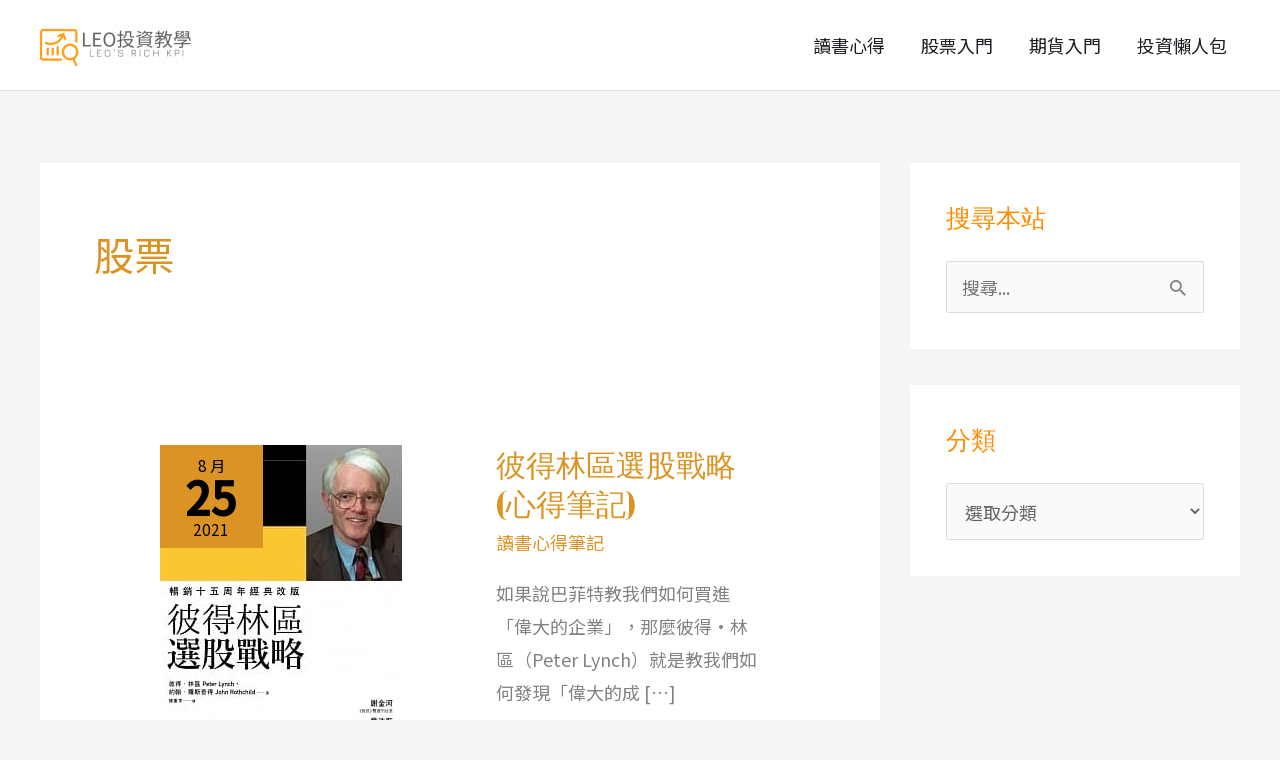

--- FILE ---
content_type: text/css
request_url: https://richkpi.com/wp-content/uploads/elementor/css/post-2825.css?ver=1768962337
body_size: -244
content:
.elementor-kit-2825{--e-global-color-primary:#E88E4A;--e-global-color-secondary:#C68145;--e-global-color-text:#000000;--e-global-color-accent:#61CE70;--e-global-color-17465ba9:#6EC1E4;--e-global-color-5e875a96:#54595F;--e-global-color-28634110:#7A7A7A;--e-global-color-21f7cd48:#4054B2;--e-global-color-6c7807aa:#23A455;--e-global-color-17863938:#000;--e-global-color-287f4769:#FFF;--e-global-typography-primary-font-family:"Noto Sans JP";--e-global-typography-primary-font-weight:600;--e-global-typography-secondary-font-family:"Noto Sans JP";--e-global-typography-secondary-font-weight:400;--e-global-typography-text-font-family:"Noto Sans JP";--e-global-typography-text-font-weight:400;--e-global-typography-accent-font-family:"Noto Sans JP";--e-global-typography-accent-font-weight:500;}.elementor-kit-2825 e-page-transition{background-color:#FFBC7D;}.elementor-kit-2825 h2{color:#FF8C00;}.elementor-kit-2825 h3{color:#FDA539;}.elementor-kit-2825 h4{color:#FFAC46;}.elementor-section.elementor-section-boxed > .elementor-container{max-width:1140px;}.e-con{--container-max-width:1140px;}{}h1.entry-title{display:var(--page-title-display);}@media(max-width:1024px){.elementor-section.elementor-section-boxed > .elementor-container{max-width:1024px;}.e-con{--container-max-width:1024px;}}@media(max-width:767px){.elementor-section.elementor-section-boxed > .elementor-container{max-width:767px;}.e-con{--container-max-width:767px;}}

--- FILE ---
content_type: application/javascript
request_url: https://richkpi.com/wp-content/plugins/float-menu-pro/public/assets/js/floatMenu.min.js?ver=7.1.5
body_size: 5267
content:
/**
 * FloatMenu
 * A JavaScript class for creating customizable side menus.
 *
 * @version 7.0.5
 * @license MIT License
 * @author Dmytro Lobov
 * @url https://wow-estore.com/item/float-menu-pro/
 */
"use strict";class FMTranslate{static ATTR="data-fm-translate";static _initialized=!1;static init(){const t=document.querySelectorAll(`[${FMTranslate.ATTR}]`);if(this._initialized)return;if(0===t.length)return;const e=document.head,i=document.createElement("script");i.src="//translate.google.com/translate_a/element.js?cb=FMPageTranslate",i.setAttribute("defer",""),e.appendChild(i);const s=document.createElement("style");s.textContent=".skiptranslate {display: none !important;}body {top: 0 !important}",e.appendChild(s),t.forEach((t=>new FMTranslate(t))),this._initialized=!0}constructor(t){t instanceof HTMLElement&&(this.element=t,this.data=this.element.getAttribute(FMTranslate.ATTR),this.run())}run(){"FORM"===this.element.tagName?this.element.addEventListener("submit",(t=>{t.preventDefault();const e=new FormData(this.element).get(this.data),i=this.element.querySelector("datalist"),s=Array.from(i.options).find((t=>t.value===e));if(s){const t=s.getAttribute("data-mn-value");FMTranslate.setCookie(t),window.location.reload()}})):"SELECT"===this.element.tagName?this.element.addEventListener("change",(t=>{t.preventDefault();const e=this.element.value;FMTranslate.setCookie(e),window.location.reload()})):this.element.addEventListener("click",(t=>{t.preventDefault(),this.data&&(FMTranslate.setCookie(this.data),window.location.reload())}))}static pageTranslate(){const t=document.documentElement.lang.slice(0,2);this.getLanguage(t)===t&&this.clearCookie(),new google.translate.TranslateElement({pageLanguage:t})}static getLanguage(t){const e=document.cookie.match("(^|;) ?googtrans=([^;]*)(;|$)"),i=e&&e[2]?e[2].split("/")[2]:null;return void 0!==i&&"null"!==i?i:t}static clearCookie(){const t="googtrans";document.cookie=`${t}=null`,document.cookie=`${t}=null; domain=${document.domain}`}static setCookie(t){const e="googtrans";document.cookie=`${e}=/auto/${t}`,document.cookie=`${e}=/auto/${t}; domain=${document.domain}`}}function FMPageTranslate(){FMTranslate.pageTranslate()}class FMInteraction{static ATTR="data-fm-interaction";static TYPES=Object.freeze(["print","bookmark","nav","scroll","copy","share","dialog","function","targetEvent","media","track"]);static _initialized=!1;static initialize(){this._initialized||(document.querySelectorAll(`[${FMInteraction.ATTR}]`).forEach((t=>new FMInteraction(t))),this._initialized=!0)}constructor(t,e={}){t instanceof HTMLElement&&(this.element=t,this.config=Object.assign({},e,this.#t()),this._isObjEmpty(this.config)||(this.config?.remove&&this.element.removeAttribute(FMInteraction.ATTR),this.init()))}init(){const t=this.#e();null!==t&&this.element.addEventListener("click",(e=>{t.forEach((t=>{"function"==typeof this[t]&&this[t](e)}))}))}#e(){return this.config&&"object"==typeof this.config?Array.from(new Set(Object.keys(this.config).map((t=>t.replace(/_\d+$/,""))).filter((t=>FMInteraction.TYPES.includes(t))))):[]}print(t){t.preventDefault(),window.print()}bookmark(t){t.preventDefault();let e="To bookmark this page, press";e=this.config?.mess||e,alert(e+" "+(-1!==navigator.userAgent.toLowerCase().indexOf("mac")?"Cmd":"Ctrl")+" + D")}nav(){const t=this._getValue("nav");if(null!==t&&("back"===t&&history.back(),"forward"===t&&history.forward(),"reload"===t&&window.location.reload(),this._isObject(t))){const e=t.url||"",i=t.target||"_blank";window.open(e,i)}}scroll(t){t.preventDefault();const e=this._getValue("scroll");if(null!==e&&(this._isString(e)&&("top"===e&&window.scrollTo({top:0,behavior:"smooth"}),"bottom"===e&&window.scrollTo({top:document.body.scrollHeight,behavior:"smooth"})),this._isObject(e))){const t=e?.sel||null;let i=e?.offset||10;i=parseInt(i,10);const s=document.querySelector(t);if(!s)return;const n=s.getBoundingClientRect().top+window.scrollY-i;window.scrollTo({top:n,behavior:"smooth"})}}copy(t){t.preventDefault();const e=this._getValue("copy");if(null!==e){if(this._isString(e)&&"url"===e){let t="URL successfully copied!";t=this.config?.mess||t,navigator.clipboard.writeText(window.location.href).then((()=>{alert(t)}))}if(this._isString(e)&&"text"===e){let t="Text successfully copied!";t=this.config?.mess||t;const e=window.getSelection().toString();e&&navigator.clipboard.writeText(e).then((()=>{alert(t)}))}if(this._isObject(e)){const t=e.sel||"",i=document.querySelector(t);if(i){let t="Text copied:";t=this.config?.mess||t,navigator.clipboard.writeText(i.innerText||i.value).then((()=>{alert(t+" "+i.innerText||i.value)}))}}}}share(t){t.preventDefault();const e=this._getValue("share");let i;i=this._isArray(e)?e:[e];let s=this.config?.text||null;const n=this._shareServices(s);i.forEach((t=>{const e=n[t];if(void 0!==e)if(this._isMobile())window.open(e,"_blank");else{const t=`menubar=no,toolbar=no,location=no,scrollbars=no,status=no,resizable=yes,width=996,height=550,top=${(screen.height-550)/2},left=${(screen.width-996)/2}`;window.open(e,"_blank",t)}}))}_shareServices(t){let e=encodeURIComponent(document.location.href);if(null!==t){const t=window.getSelection().toString();t&&(e=t)}const i=encodeURIComponent(document.title);return{blogger:`https://www.blogger.com/blog-this.g?u=${e}&n=${i}`,buffer:`https://buffer.com/add?text=${i}&url=${e}`,diaspora:`https://share.diasporafoundation.org/?title=${i}&url=${e}`,digg:`http://digg.com/submit?url=${e}`,douban:`http://www.douban.com/recommend/?url=${e}&title=${i}`,draugiem:`https://www.draugiem.lv/say/ext/add.php?title=${i}&url=${e}`,dribbble:`https://dribbble.com/shots/new?title=${i}&url=${e}`,email:`mailto:?subject=${i}&body=${e}`,evernote:`http://www.evernote.com/clip.action?url=${e}&title=${i}`,facebook:`https://www.facebook.com/sharer.php?u=${e}`,flickr:`https://www.flickr.com/share?title=${i}&url=${e}`,flipboard:`https://share.flipboard.com/bookmarklet/popout?v=2&title=${i}&url=${e}`,flipgrid:`https://flipgrid.com/share?url=${e}`,"hacker-news":`https://news.ycombinator.com/submitlink?u=${e}&t=${i}`,hootsuite:`https://hootsuite.com/hootlet/load?address=${e}&title=${i}`,instapaper:`http://www.instapaper.com/edit?url=${e}&title=${i}`,line:`https://lineit.line.me/share/ui?url=${e}`,linkedin:`https://www.linkedin.com/shareArticle?mini=true&url=${e}&title=${i}`,livejournal:`http://www.livejournal.com/update.bml?subject=${i}&event=${e}`,meetup:`https://www.meetup.com/share?url=${e}&title=${i}`,mixi:`http://mixi.jp/share.pl?u=${e}&k=${i}`,myspace:`https://myspace.com/post?u=${e}&t=${i}`,note:`http://note.com.intent/tweet?url=${e}&text=${i}`,pinterest:`http://pinterest.com/pin/create/button/?url=${e}`,pocket:`https://getpocket.com/edit?url=${e}`,qzone:`http://sns.qzone.qq.com/cgi-bin/qzshare/cgi_qzshare_onekey?url=${e}`,reddit:`http://www.reddit.com/submit?url=${e}&title=${i}`,renren:`http://widget.renren.com/dialog/share?resourceUrl=${e}&srcUrl=${e}&title=${i}`,skype:`https://web.skype.com/share?url=${e}`,slack:`https://slack.com/share?text=${i}&url=${e}`,snapchat:`https://www.snapchat.com/add/${e}`,stumbleupon:`http://www.stumbleupon.com/submit?url=${e}&title=${i}`,telegram:`https://telegram.me/share/url?url=${e}&text=${i}`,threema:`threema://compose?text=${i}&id=${e}`,tumblr:`https://www.tumblr.com/widgets/share/tool?canonicalUrl=${e}&title=${i}`,trello:"https://trello.com/add-card?name=${title}&desc=${url}",twitter:`https://twitter.com/intent/tweet?url=${e}&text=${i}`,viber:`viber://forward?text=${e}`,wechat:`weixin://dl/chat?${e}`,weibo:`http://service.weibo.com/share/share.php?url=${e}&title=${i}`,whatsapp:`whatsapp://send?text=${i}%20%0A${e}`,yammer:`https://www.yammer.com/messages/new?login=true&status=${i}%20${e}`,xing:`https://www.xing.com/spi/shares/new?url=${e}`,vk:`https://vk.com/share.php?url=${e}`,odnoklassniki:`https://ok.ru/dk?st.cmd=addShare&st._surl=${e}`}}dialog(t){t.preventDefault();const e=this._getValue("dialog");if(null===e)return;const i=document.getElementById(e);i&&(this.config?.open?i.showModal():i.close())}function(t){t.preventDefault();const e=this._getValue("function");let i;i=this._isArray(e)?e:[e],i.forEach((t=>{window[t]()}))}targetEvent(){const t=this._getValue("targetEvent");let e;e=this._isArray(t)?t:[t],e.forEach((t=>{const e=new CustomEvent(t);window.dispatchEvent(e)}))}media(t){t.preventDefault();const e=this._getValue("media");if(!this._isObject(e))return;const i=e.type||"",s=e.sel||"",n=e.rate||1,o=document.querySelector(s);if(o&&("VIDEO"===o.tagName||"AUDIO"===o.tagName))switch(i){case"play":o.play();break;case"pause":o.pause();break;case"muted":o.muted=!o.muted;break;case"loop":o.loop=!o.loop;break;case"reset":o.currentTime=0;break;case"rate":o.playbackRate=parseFloat(n);break;case"volumeUp":this._setVolume(o,o.volume+.1);break;case"volumeDown":this._setVolume(o,o.volume-.1)}}_setVolume(t,e){t.volume=Math.min(1,Math.max(0,e))}track(){const t=this._getValue("track");if(!this._isObject(t))return;const e=t.event||"Float-Menu",i=t.category||"Float-Menu",s=t.action||"click",n=t.label||"",o=t.value?parseInt(t.value,10):void 0;window.gtag&&gtag("event",s,{event_category:i,event_label:n,value:o}),window.dataLayer&&window.dataLayer.push({event:e,eventCategory:i,eventAction:s,eventLabel:n,eventValue:o})}#t(){const t=this.element.getAttribute(FMInteraction.ATTR);return this.#i(t).reduce(((t,e)=>{const[i,s]=this._splitConfigString(e);return i&&(t[this.#s(i)]=s?.startsWith("{")&&s.endsWith("}")?this.#n(s):this.#s(s)),t}),{})}_splitConfigString(t){const e=[];let i="",s=0,n=0;for(let o=0;o<t.length;o++){const a=t[o];"("===a&&n++,")"===a&&n--,"{"===a&&s++,"}"===a&&s--,":"===a&&0===s&&0===n?(e.push(i.trim()),i=""):i+=a}return i.trim()&&e.push(i.trim()),e}#i(t){const e=[];let i="",s=0,n=0;for(let o=0;o<t.length;o++){const a=t[o];" "===a&&0===s&&0===n?i.trim()&&(e.push(i.trim()),i=""):("{"===a&&s++,"}"===a&&s--,"("===a&&n++,")"===a&&n--,i+=a)}return i.trim()&&e.push(i.trim()),e}#n(t){return t.slice(1,-1).trim().split(/\s+(?![^{}]*\}|[^()]*\))/).reduce(((t,e)=>{const[i,s]=e.split(/:(.+)/);return t[this.#s(i)]=s?.startsWith("{")&&s.endsWith("}")?this.#n(s):this.#s(s),t}),{})}#s(t){if(!t)return!0;const e=t.split("|");return e.length>1?e.map((t=>this.#o(t.trim()))):this.#o(t.trim())}#o(t){if(!t)return!0;switch((t=t.trim()).startsWith("(")&&t.endsWith(")")&&(t=t.slice(1,-1).trim()),t){case"true":return!0;case"false":return!1;default:return isNaN(t)?t:parseFloat(t)}}_getValue(t){if(this.config.hasOwnProperty(t))return this.config[t];const e=Object.keys(this.config).filter((e=>e.startsWith(`${t}_`)));return e.length>0?e.map((t=>this.config[t])):null}_isString(t){return"string"==typeof t}_isArray(t){return Array.isArray(t)}_isObject(t){return null!==t&&"object"==typeof t&&!Array.isArray(t)}_isObjEmpty(t){return t&&"object"==typeof t&&0===Object.keys(t).length}_isMobile(){return/Android|iPhone|iPad|iPod|BlackBerry|IEMobile|Opera Mini/i.test(navigator.userAgent)||window.innerWidth<=768||"ontouchstart"in window||navigator.maxTouchPoints>0}_isEmptyArray(t){return Array.isArray(t)&&0===t.length}}class FloatMenu{static ATTR="data-float-menu";static initialize(){window.floatMenus={},document.querySelectorAll(`[${FloatMenu.ATTR}]`).forEach((t=>{const e=new FloatMenu(t),i=t.className.match(/float-menu-(\d+)/);if(i&&i[1]){const t=i[1];window.floatMenus[t]=e}}))}constructor(t,e={}){if(!(t instanceof HTMLElement))return;if(this.element=t,this.config=Object.assign({},{position:["left","center"]},this.#t(),e),null===this.config)return;if(this.items=t.querySelectorAll(".fm-item"),this.links=t.querySelectorAll(".fm-link"),this.labels=t.querySelectorAll(".fm-label"),0===this.items.length)return;this.itemWidth=this.items[0].offsetWidth+15,this.config?.remove&&this.element.removeAttribute(FloatMenu.ATTR),this.init()}init(){this.screen(),window.addEventListener("resize",this.screen.bind(this)),this.mobileStyle(),window.addEventListener("resize",this.mobileStyle.bind(this)),this.labelDisabele(),this.mobileClick(),this.position(),this.appearance(),this.setLinkProperties(),this.setSubMenu(),this.extraText(),this.visibleMenu(),this.closePopup(),FMInteraction.initialize(),FMTranslate.init()}appearance(){this.config?.appearance&&(this.config?.appearance?.shape&&this.element.classList.add(this.config?.appearance?.shape),this.config?.appearance?.sideSpace&&this.element.classList.add("-side-space"),this.config?.appearance?.buttonSpace&&this.element.classList.add("-button-space"),this.config?.appearance?.labelConnected&&this.element.classList.add("-label-connect"),this.config?.appearance?.subSpace&&this.element.classList.add("-sub-space"))}labelDisabele(){if(!this.config?.label?.off)return!1;this.links.forEach((t=>{t.classList.add("-label-hidden")}))}screen(){if(!this.config?.screen)return;const{small:t,large:e}=this.config.screen,i=window.innerWidth,s=()=>{this.element.classList.add("fm-hidden")},n=()=>{this.element.classList.remove("fm-hidden")};void 0!==t&&i<=t||void 0!==e&&i>=e?s():(void 0===t||void 0===e||i>t&&i<e)&&n()}closePopup(){const t=this.element.querySelectorAll(".fm-window");0!==t.length&&t.forEach((t=>{const e=t.querySelector(".fm-close");e&&e.addEventListener("click",(()=>{t.close()})),t.addEventListener("click",(function({currentTarget:t,target:e}){const i=t;e===i&&i.close()}))}))}extraText(){const t=this.element.querySelectorAll(".fm-extra-text");0!==t.length&&t.forEach((t=>{const e=parseFloat(this.config?.label?.space)||0;t.style.setProperty("--text_margin",e);const i=t.closest(".fm-item"),s=i.querySelector(".fm-link");i.addEventListener("mouseenter",(()=>{s.classList.toggle("-active")})),i.addEventListener("mouseleave",(()=>{s.classList.remove("-active")}))}))}visibleMenu(){if((!this.config.visible||this.config.visible.every((t=>"show"===t||"0"===t)))&&(!this.config.time||this.config.time.every((t=>"show"===t||"0"===t))))return void this.element.classList.add("fm-ready");let t=!1;const e=()=>{t||(this.element.classList.add("fm-ready"),t=!0)},i=()=>{t&&(this.element.classList.remove("fm-ready"),t=!1)};if(this.config.time){const t=this.config.time||["show","0"],[s,n]=t,o=Number(n);"show"===s&&o>0&&setTimeout(e,1e3*o),"hide"===s&&o>0&&(e(),setTimeout(i,1e3*o))}if(this.config.visible){const t=this.config.visible||["show","0"],[s,n]=t,o=Number(n);"hide"===s&&e(),window.addEventListener("scroll",(()=>{const t=window.scrollY||document.documentElement.scrollTop;"show"===s&&(t>=o?e():i()),"hide"===s&&(t>o?i():e())}))}}mobileStyle(){if(!this.config?.mobile)return;const t=window.innerWidth,e=parseInt(this.config?.mobile[0])||0,i=parseInt(this.config?.mobile[1])||24,s=parseInt(this.config?.mobile[2])||15;t<e&&(this.element.style.setProperty("--fm-icon-size",i),this.element.style.setProperty("--fm-label-size",s))}mobileClick(){this._isMobile()&&this.config?.mobileRules&&(this.links.forEach((t=>{t.addEventListener("click",(e=>{t.classList.contains("-active")||(e.preventDefault(),e.stopImmediatePropagation(),this.links.forEach((t=>{t.classList.remove("-active")})),t.classList.add("-active"),clearTimeout(undefined),setTimeout((()=>{t.classList.remove("-active"),t.blur()}),3e3))}))})),document.addEventListener("click",(t=>{this.element.contains(t.target)||this.links.forEach((t=>{const e=t.closest(".fm-item");t.classList.remove("-active"),e.classList.remove("-active")}))})))}position(){let t=this.config?.position[0]||"left",e=this.config?.position[1]||"center";this.element.classList.add(`-${t}`),this.element.classList.add(`-${e}`);const i=this.element.getBoundingClientRect();let s=0,n=0;this.config?.offset&&(s=parseInt(this.config?.offset[0]),n=parseInt(this.config?.offset[1])),0!==s&&this.element.style.setProperty("--fm-offset",`${s}px`);let o=i.top+n;if("center"!==e)this.element.style.top=`${o}px`;else{o-=this.element.offsetHeight/2,this.element.style.top=`${o}px`}}setLinkProperties(){const t=parseFloat(this.config?.label?.space)||0,e=this.config?.label?.effect||"none";this.links.forEach((i=>{let s=i.querySelector(".fm-label").offsetWidth+t;const n=i.offsetWidth;i.classList.contains("fm-hold-open")&&(s=s-n+12),i.style.setProperty("--_width",s),i.classList.add(`-${e}`)}))}setSubMenu(){if(!this.config?.sub)return;const t=this.element.querySelectorAll(".fm-has-sub");if(0===t.length)return;const e=this.config?.sub?.position||"under",i=this.config?.sub?.effect||"none",s=this.config?.sub?.open||"click";let n=null;t.forEach((t=>{t.classList.add(`fm-sub-${e}`),t.classList.add(`-sub-${i}`);const o=[];let a=t.previousElementSibling;for(;a;)a.classList.contains("fm-item")&&o.push(a),a=a.previousElementSibling;this.setSubProperties(t,i,e);const r=t.querySelector(".fm-link");"click"===s||this._isMobile()?(r.addEventListener("click",(t=>{t.preventDefault()})),t.addEventListener("click",(i=>{i.stopPropagation(),n&&n!==t&&this.closeSubMenu(n,e),n&&n.contains(i.target)&&(i.target.matches(".fm-sub")||i.target.closest(".fm-link"))&&r&&!r.contains(i.target)||(t.classList.toggle("-active"),n=t.classList.contains("-active")?t:null,"circular"===e&&(r.classList.toggle("-label-hidden"),o.length>0&&o.forEach((t=>{t.classList.toggle("-hidden")}))))}))):(t.addEventListener("mouseenter",(()=>{const i=t.querySelector(".fm-link");t.classList.add("-active"),i.classList.contains("-active")||i.classList.add("-active"),"circular"===e&&(i.classList.toggle("-label-hidden"),o.length>0&&o.forEach((t=>{t.classList.toggle("-hidden")})))})),t.addEventListener("mouseleave",(()=>{this.closeSubMenu(t,e)})))})),document.addEventListener("click",(t=>{n&&!n.contains(t.target)&&(this.closeSubMenu(n,e),n=null)}))}closeSubMenu(t,e){const i=t.querySelector(".fm-link");if(t.classList.remove("-active"),i.classList.contains("fm-hold-open")?i.classList.add("-active"):i.classList.remove("-active"),"circular"===e){i.classList.toggle("-label-hidden");const t=this.element.querySelectorAll(".fm-item.-hidden");t.length>0&&t.forEach((t=>{t.classList.remove("-hidden")}))}}setSubProperties(t,e,i){const s=t.querySelector(".fm-sub"),n=s.offsetHeight;"circular"!==i&&t.style.setProperty("--_offset",n);const o=s.querySelectorAll(".fm-item"),a=parseInt(this.config?.sub?.speed)||0,r=o.length,l=a/r;let c=o[0].offsetWidth;"linear-fade"===e&&o.length>0&&o.forEach(((t,e)=>{const i=e*l,s=(r-1-e)*l;t.style.setProperty("--_delay",`${i}`),t.style.setProperty("--_close_delay",`${s}`)})),"linear-slide"===e&&o.length>0&&o.forEach(((t,e)=>{const i=(e+1)*c*-1;t.style.setProperty("--_top",`${i}px`)})),"circular"===i&&this.subMenuCircular(s,o,t)}subMenuCircular(t,e,i){const s=this.itemWidth,n=this.calculateAngleIncrement(e.length);let o=this.calculateOptimalRadius(s,n);const a=1.5*s;o<a&&(o=a),i.style.setProperty("--_offset",o),i.style.setProperty("--_box",o),this.setMenuProperties(e,n,o,t,s)}setMenuProperties(t,e,i,s,n){const o=i+2;s.classList.contains("-active")?s.style.setProperty("margin-bottom",`${o}px`):s.style.setProperty("margin-bottom","unset");const a=(parseInt(this.config?.sub?.speed)||0)/t.length;t.forEach(((n,o)=>{const r=t.length-1-o,l=this.determineAngleForMenu(s,e,o,r);this.styleMenuItem(n,s,i,l,o,a)}))}determineAngleForMenu(t,e,i,s){const n=this.config?.position[0]||"left";return"left"===n?e*i-Math.PI/2:"right"===n?e*s+Math.PI/2:void 0}styleMenuItem(t,e,i,s,n,o){const a=n*o,r=i*Math.cos(s),l=i*Math.sin(s);t.style.setProperty("--x",`${r}px`),t.style.setProperty("--y",`${l}px`),t.style.setProperty("--_delay",`${a}`)}calculateAngleIncrement(t){return Math.PI/(t-1)}calculateOptimalRadius(t,e){return t/2/Math.sin(e/2)}#t(){const t=this.element.getAttribute(`${FloatMenu.ATTR}`);if(!t||""===t.trim())return{};try{return JSON.parse(t)}catch(t){return{}}}_isMobile(){return/Android|iPhone|iPad|iPod|BlackBerry|IEMobile|Opera Mini/i.test(navigator.userAgent)||window.innerWidth<=768||"ontouchstart"in window||navigator.maxTouchPoints>0}_isObjEmpty(t){return t&&"object"==typeof t&&0===Object.keys(t).length}_showConfig(){console.log(this.config)}}document.addEventListener("DOMContentLoaded",(function(){FloatMenu.initialize()}));